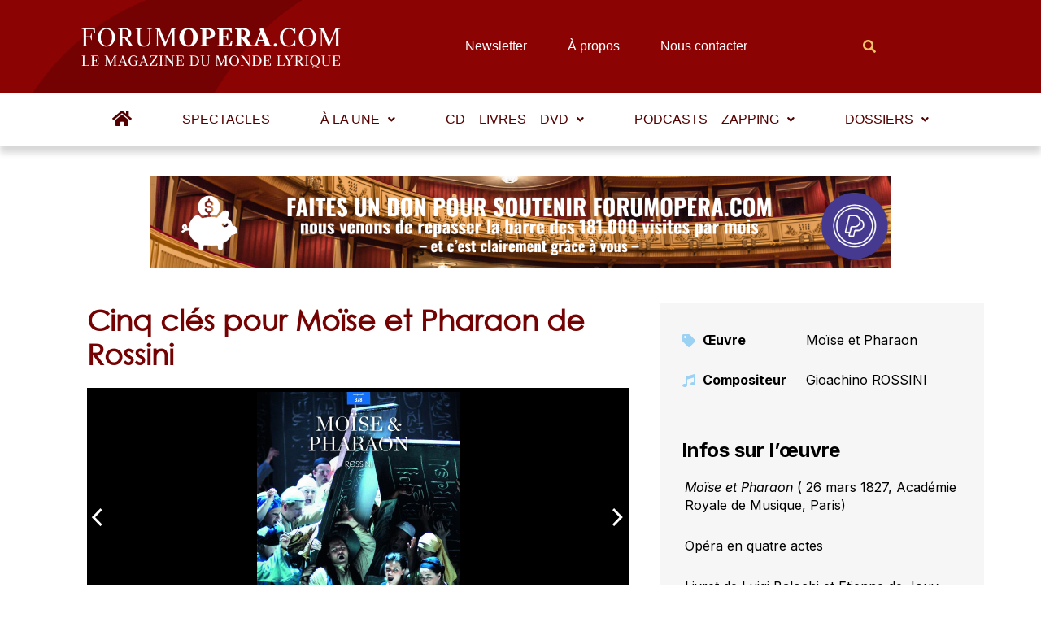

--- FILE ---
content_type: text/html; charset=utf-8
request_url: https://www.google.com/recaptcha/api2/aframe
body_size: 268
content:
<!DOCTYPE HTML><html><head><meta http-equiv="content-type" content="text/html; charset=UTF-8"></head><body><script nonce="PaNLQr5Q3Gd_XmrjDZYcuQ">/** Anti-fraud and anti-abuse applications only. See google.com/recaptcha */ try{var clients={'sodar':'https://pagead2.googlesyndication.com/pagead/sodar?'};window.addEventListener("message",function(a){try{if(a.source===window.parent){var b=JSON.parse(a.data);var c=clients[b['id']];if(c){var d=document.createElement('img');d.src=c+b['params']+'&rc='+(localStorage.getItem("rc::a")?sessionStorage.getItem("rc::b"):"");window.document.body.appendChild(d);sessionStorage.setItem("rc::e",parseInt(sessionStorage.getItem("rc::e")||0)+1);localStorage.setItem("rc::h",'1769035699354');}}}catch(b){}});window.parent.postMessage("_grecaptcha_ready", "*");}catch(b){}</script></body></html>